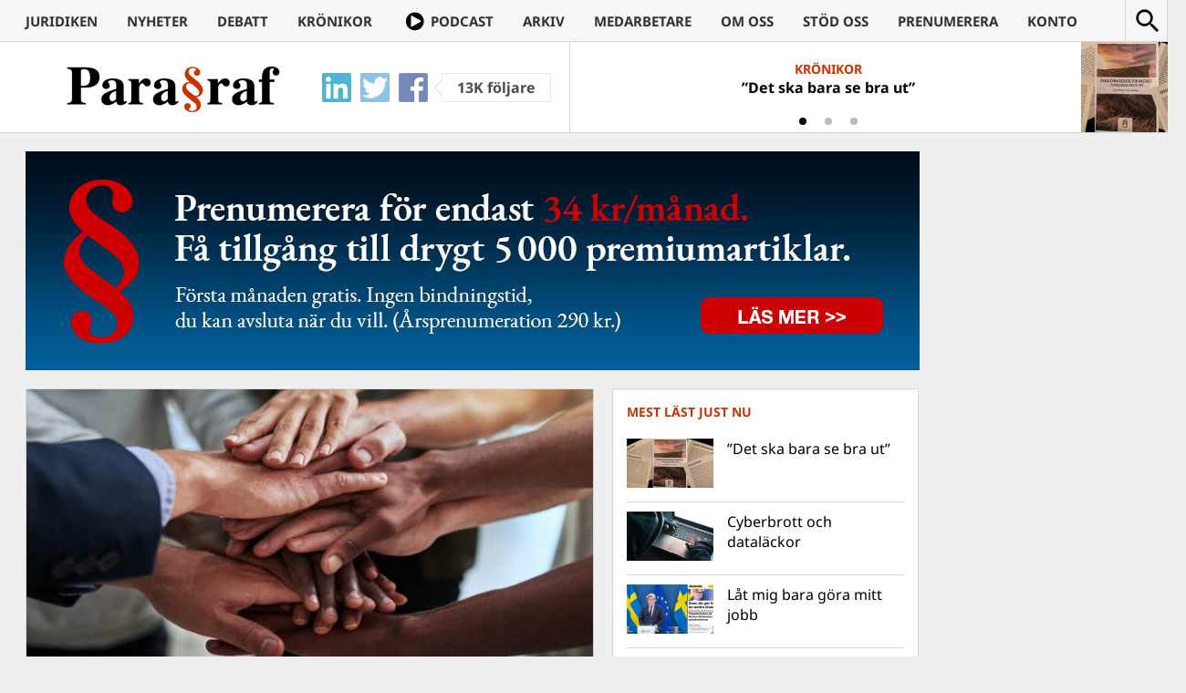

--- FILE ---
content_type: text/css
request_url: https://www.magasinetparagraf.se/wp-content/themes/paragraf/style.css?ver=6.8.3
body_size: 5849
content:
/*
Theme Name: Magasinet Paragraf
Theme URI: https://www.magasinetparagraf.se/
Author: Magasinet Paragraf
Author URI: https://www.magasinetparagraf.se/
Description: Magasinet Paragraf
Version: 1.0
Tags: paragraf
Text Domain: paragraf
*/

*, :after, :before{
	-moz-box-sizing: border-box;
	-webkit-box-sizing: border-box;
	box-sizing: border-box
}

html, body, ul {
	margin: 0;
	padding: 0
}

img {
        -ms-interpolation-mode: bicubic;
        border: 0;
        height: auto;
        max-width: 100%;
        vertical-align: middle;
}

article,
aside,
details,
figcaption,
figure,
footer,
header,
main,
nav,
section {
        display: block;
}


figure {
        margin: 0;
}

/*
.image_container>img {
	width: 100%;
	height: 100%
}
*/

li {
	margin-left: 40px
}

.mobile-ad {
	display: none
}

#backdrop {
	background-color: #000;
	position: fixed;
	bottom: 0;
	right: 0;
	z-index: 100000;
	width: 0;
	height: 0;
	opacity: 0.0;
	cursor: pointer
}

#backdrop.active {
	opacity: 0.7;
	width: 100%;
	height: 100%;
	transition: opacity 0.4s ease-in-out
}

#backdrop.inactive {
	opacity: 0.0;
	width: 0;
	height: 0;
	transition: opacity 0.4s ease-in-out, width 0s linear 0.4s, height 0s linear 0.4s
}

html, body {
	overflow-x: hidden
}

body {
	background-color: #efefef;
	font-family: 'Noto Sans';
	padding-top: 46px;
	font-size: 16px
}

a {
	color: inherit;
	text-decoration: none
}

#header, #mobile_top_menu, #top_menu, #mobile_sidebar {
	-webkit-touch-callout: none;
	-webkit-user-select: none;
	-moz-user-select: none;
	-ms-user-select: none;
	user-select: none
}

#top_menu {
	height: 46px;
	overflow: hidden
}

#third_column {
	display: none
}

#page {
	position: relative
}

#mobile_top_menu {
	display: none;
	position: fixed;
	top: 0;
	z-index: 100000;
	height: 50px;
	width: 100%;
	-webkit-transition: -webkit-transform 0.3s ease-in;
	transition: transform 0.3s ease-in
}

#mobile_top_menu.sidebar_open {
	-webkit-transform: translateX(85%);
	transform: translateX(85%)
}

#top_bar {
	position: fixed;
	top: 0;
	left: 0;
	right: 0;
	background-color: #f6f6f6;
	z-index: 1000;
	border-bottom: 1px solid #d5d5d5;
	width: 100%;
	height: 46px
}

#rightmost_top_space .bsaProItem {
	margin-bottom: 10px
}

#bottom_right_space, #bottom_top_space {
	display: block;
	border: 1px solid #d5d5d5;
	width: 252px;
	height: 357px
}
#bottom_right_space {
	border: 0
}

#top_menu {
	font-size: 15px;
	position: relative
}
body.admin-bar #top_bar {
	top: 32px
}

#top_menu_list {
	-webkit-transition: -webkit-transform 0.3s;
	transition: transform 0.3s;
}
#headerSlider {
	-webkit-transition: -webkit-transform 0.2s;
	transition: transform 0.2s;
}

#top_menu_list>.menu-item {
	margin: 0;
	display: inline-block;
	text-transform: uppercase;
	padding-right: 28px
}

.menu-item>a {
	display: block;
	text-decoration: none;
	color: #323232;
	line-height: 46px;
	font-weight: 700
}
.menu-item>a:hover {
	color: #828282;
}

.svg-icon {
	background-image: url('/wp-content/themes/paragraf/icons/icons.svg');
}

.icon-play {
	background-size: 150px 150px;
	background-position: -50px -27px;
	float: left;
	display: block;
	height: 36px;
	width: 32px;
}

header.page-header {
	background-color: #CC3300;
	color: #fff;
	border-top: 1px solid #d5d5d5;
	border-left: 1px solid #d5d5d5;
	border-right: 1px solid #d5d5d5;
	padding: 5px 10px;
	margin: 0;
	text-align: center
}
header.page-header>h1 {
	font-size: 20px;
	text-transform: uppercase;
	padding: 0;
	margin: 0
}

#footer {
	background-color: #1c1c1c;
	color: #fff;
	padding: 28px 28px;
	overflow: auto;
	position: relative;
	z-index: 40000;
}
.site-info {
	float: right
}
#footer-navigation {
}
#footer_menu_list {
	list-style-type: none;
	margin: 0;
	padding: 0
}
#footer_menu_list>li {
	margin: 0;
	padding: 0
}
#footer_menu_list>li>a {
	color: #fff;
	line-height: inherit
}
#footer_copyright {
	border-top: 1px solid #444;
	padding-top: 10px;
	width: 100%;
	clear: both;
	color: #939393;
	font-size: 12px
}

.footer_col {
	margin-top: 50px;
	margin-bottom: 20px;
	float: left;
	width: 20%
}
.footer_col_title {
	text-transform: uppercase;
	font-weight: 700;
	margin-bottom: 5px;
	font-size: 15px;
}
.footer_col_item, #footer_menu_list>li>a {
	margin: 5px 0px;
	font-size: 17px;
	color: #939393;
	font-weight: 700;
	display: inline-block;
	float: left;
	clear: both;
}
.footer_col_item:hover, #footer_menu_list>li>a:hover {
	text-decoration: underline
}
.newsletter-col {
	margin-top: 0px;
	float: right;
	max-width: 320px;
	width: 40%
}
.newsletter-col>h3 {
	text-transform: uppercase;
	font-size: 15px;
	margin: 5px 0px;
	padding: 0
}

.no-comments a {
	color: #00f
}

.mini-icons {
	
}
.mini-icons>a {
	background-color: rgb(61,61,61);
	display: inline-block;
	width: 30px;
	height: 30px;
	margin-right: 5px
}
.mini-icons>a:hover {
	background-color: #CC3300
}

.mini-fb {
	background-image: url(img/mini/fb.png)
}
.mini-in {
	background-image: url(img/mini/in.png)
}
.mini-soundcloud {
	background-image: url(img/mini/soundcloud.png)
}
.mini-twitter {
	background-image: url(img/mini/twitter.png)
}
.mini-instagram {
	background-image: url(img/mini/instagram.png)
}

.author-info {
	margin-top: 5px;
	width: 100%;
	overflow: auto
}
.author-link {
	font-weight: 700
}
.author-avatar {
	float: left;
	margin-right: 10px
}
.author-avatar>img {
	width: 90px;
	height: 110px;
	border-radius: 5px
}
.author-title {
	font-size: 14px;
	font-weight: 700
}
.author-bio {
	font-size: 12px;
	padding: 0;
	margin: 0
}

.posted-on {
	color: #aaa;
	font-size: 14px
}

.widget-title, #header_title, .author-title, .current-menu-item>a {
	color: #CC3300
}

#mobile_top_menu {
	background-color: #CC3300
}

#mobile_top_menu_logo {
	margin: 0 auto;
	display: block;
	background-image: url(img/paragraf.svg);
	background-size: 150px 46px;
	background-position: 0px 2px;
	background-repeat: no-repeat;
	width: 161px;
	height: 50px
}

#mobile_sidebar {
	display: none
}

.search-form span.screen-reader-text {
	display: none
}
.search-form label {
	display: block;
	float: left;
	width: 80%
}
.search-form .search-field, .search-form .search-submit {
	height: 35px;
}
.search-form .search-field {
	border: 1px solid #d5d5d5;
	padding: 5px 10px;
	width: 100%
}
.search-form .search-field:focus {
	border: 1px solid #CC3300
}
.search-form .search-submit {
	border: 1px solid #CC3300;
	color: #fff;
	background-color: #CC3300;
	width: 20%;
	font-weight: 700;
	cursor: pointer
}

#desktop_search_icon, #mobile_search_icon {
	position: absolute;
	top: 0px;
	right: 0px;
	z-index: 4000;
	cursor: pointer
}
#desktop_search_icon {
	background-color: #f6f6f6;
	background-image: url(img/search_black.png);
	background-repeat: no-repeat;
	background-position: 7px 6px;
	width: 47px;
	height: 45px;
	border-left: 1px solid #d5d5d5;
	border-right: 1px solid #d5d5d5
}
#mobile_search_icon {
	background-color: #CC3300;
	background-image: url(img/search_white.png);
	background-position: 9px 9px;
	background-repeat: no-repeat;
	width: 50px;
	height: 50px;
}

#header {
	height: 100px;
	background-color: #fff;
	border-bottom: 1px solid #d5d5d5
}

#header_content {
	height: 100%;
	overflow: hidden
}

#header_logo {
	float: left;
	height: 100%
}
#header_content>div {
	float: left;
	height: 100%
}

#header_title {
	margin: 0;
	padding: 15px 28px 0px 0px
}

#header_description {
	margin-top: 0px
}

#header_socialmedia {
	width: 277px;
	border-right: 1px solid #d5d5d5
}

#header_latest {
	padding-top: 0px;
	padding-left: 5px;
	overflow: hidden;
	width: calc(100% - 597px);
	position: relative;
}
.header_latest_item {
	-webkit-transition: all 0.5s;
	transition: all 0.5s;
	text-align: center;
	height: 100%;
	width: 100%;
	opacity: 0;
	position: absolute;
}
.header_latest_category {
	padding-top: 20px;
	color: #CC3300;
	text-transform: uppercase;
	font-size: 14px;
	font-weight: 700
}
.header_latest_title {
	font-weight: 700;
	display: block;
	overflow: hidden;
	text-overflow: ellipsis;
	white-space: nowrap
}
.header_latest_title:hover {
	text-decoration: underline
}
.header_latest_thumbnail {
	width: 100px;
	height: 100px;
	float: right;
}
.header_latest_dots {
	position: absolute;
	top: 75%;
	margin-left: -50px;
	text-align: center;
	width: 100%;
	height: 20px;
	z-index: 100;
}
.header_latest_dot {
	display: inline-block;
	background-color: #bbb;
	margin: 0px 8px;
	border-radius: 8px;
	height: 8px;
	width: 8px;
}
.header_latest_dot.active {
	background-color: #000
}

.header_latest_item.item0 {
	animation: 10s ease shift_item_zero infinite;
}
@keyframes shift_item_zero {
	3%, 30% {
		transform: translate3d(0px, 0, 0);
		opacity: 1;
		z-index: 1;
	}
	0%, 33% {
		transform: translate3d(-25px, 0, 0);
		opacity: 0;
		z-index: 0;
	}
}
.header_latest_dot_1 {
	animation: 10s ease shift_dot_zero infinite;
}
@keyframes shift_dot_zero {
	3%, 30% {
		background-color: #000;
	}
	0%, 33% {
		background-color: #bbb;
	}
}

.header_latest_item.item1 {
	animation: 10s ease shift_item_one infinite;
}
@keyframes shift_item_one {
	36%, 63% {
		transform: translate3d(0px, 0, 0);
		opacity: 1;
		z-index: 1;
	}
	0%, 33%, 66% {
		transform: translate3d(-25px, 0, 0);
		opacity: 0;
		z-index: 0;
	}
}
.header_latest_dot_2 {
	animation: 10s ease shift_dot_one infinite;
}
@keyframes shift_dot_one {
	36%, 63% {
		background-color: #000;
	}
	0%, 33%, 66% {
		background-color: #bbb;
	}
}


.header_latest_item.item2 {
	animation: 10s ease shift_item_two infinite;
}
@keyframes shift_item_two {
	69%, 96% {
		transform: translate3d(0px, 0, 0);
		opacity: 1;
		z-index: 1;
	}
	0%, 66%, 99% {
		transform: translate3d(-25px, 0, 0);
		opacity: 0;
		z-index: 0;
	}
}

.header_latest_dot_3 {
	animation: 10s ease shift_dot_two infinite;
}
@keyframes shift_dot_two {
	69%, 96% {
		background-color: #000;
	}
	0%, 66%, 99% {
		background-color: #bbb;
	}
}

article {
	background-color: #fff;
	margin-bottom: 20px;
	border: 1px solid #d5d5d5;
	padding-bottom: 20px;
	width: 100%;
	overflow: hidden;
	position: relative
}
article.article-small {
	padding-bottom: 15px
}

.imgtext {
	position: absolute;
	z-index: 2;
	left: 0;
	top: 0;
	right: 0;
	font-size: 22px;
	font-weight: 700;
	height: 35px;
	line-height: 35px;
	text-transform: uppercase;
	text-align: center;
	background-color: rgba(0, 0, 0, 0.6);
	color: #fff;
}

.entry-title {
	font-size: 30px;
	line-height: 32px;
	padding: 15px 0px 5px 0px;
	margin: 0
}

.post-thumbnail {
	display: block;
	padding-bottom: 50%;
	position: relative
}

.post-thumbnail img {
	position: absolute;
	left: 0;
	right: 0;
	top: 0;
	bottom: 0;
	width: 100%;
	height: 100%
}

.entry-header, .entry-content, .author-info, .posted-on, .tags-links, .entry-summary, .comments-link, .edit-link {
	padding: 0px 25px
}

.entry-content a {
	text-decoration: underline
}
.entry-content .read-more {
	text-decoration: none
}
.entry-content .read-more:hover, .entry-title>a:hover {
	text-decoration: underline
}

.article-small .post-thumbnail {
	padding-left: 20px;
	margin-top: 20px;
	width: 25%;
	float: left;
	padding-bottom: 0;
}
.article-small .post-thumbnail img {
	position: static;
}
.article-small .post-thumbnail ~ .entry-header {
	margin-left: 25%
}
.article-small .entry-title {
	font-size: 20px
}

#content {
	overflow: hidden;
}
#content-inner {
	float: left;
	max-width: 980px;
}
#large_banner {
	width: 100%;
	overflow: hidden;
	height: 240px;
	margin-bottom: 20px;
	position: relative;
}
#topbanner_mobile {
	display: none
}
#large_banner>a {
	width: 100%;
	/*height: 120px;*/
	display: block;
/*
	transition: transform 0.5s;
*/
	background-size: cover;
	/*position: absolute;*/
	/*top: 120px; */
}
/*
#large_banner>a:first-child {
	background-position: 33% 100%;
	animation: two_shift_first 8s;
	animation-iteration-count: infinite;
}
#large_banner>a:last-child {
	background-position: 99% 100%;
	animation: two_shift_last 8s;
	animation-iteration-count: infinite;
}
@keyframes two_shift_first {
        100%, 0%, 40% {
                transform: translate3d(0, -120px, 0);
        }
        50%, 90% {
                transform: translate3d(0, 0px, 0);
        }
}
@keyframes two_shift_last {
        50%, 90% {
                transform: translate3d(0, -120px, 0);
        }
        0%, 40%, 100% {
                transform: translate3d(0, 0px, 0);
        }
}
*/
/*
#large_banner>a:first-child {
	background-position: 33% 100%;
	animation: shift_first 12s;
	animation-iteration-count: infinite;
}
#large_banner>a:nth-child(2) {
	background-position: 88% 100%;
	animation: shift_2 12s;
	animation-iteration-count: infinite;
}
#large_banner>a:last-child {
	background-position: 99% 100%;
	animation: shift_last 12s;
	animation-iteration-count: infinite;
}
*/
@keyframes shift_first {
	100%, 0%, 28% {
		transform: translate3d(0, -120px, 0);
	}
	33%, 95% {
		transform: translate3d(0, 0px, 0);
	}
}
@keyframes shift_2 {
	33%, 61% {
		transform: translate3d(0, -120px, 0);
	}
	0%, 28%, 66% {
		transform: translate3d(0, 0px, 0);
	}
}
@keyframes shift_last {
	66%, 95% {
		transform: translate3d(0, -120px, 0);
	}
	0%, 61%, 100% {
		transform: translate3d(0, 0px, 0);
	}
}

blockquote {
	margin: 0px 0px 0px 15px;
	padding: 0px 0px 0px 30px;
	border-left: 3px solid #aaa
}

#bottom_top_space {
	margin-bottom: 15px
}

#bottom_right_space.sticky {
	position: fixed;
	top: 55px;
	display: block
}
body.admin-bar #bottom_right_space.sticky {
	top: 87px
}

#header_content {
	padding-left: 28px
}
#top_menu {
	margin-left: 28px
}
#headerSlider {
	display: block;
	background-image: url(img/paragraf.svg);
	background-size: 148px 40px;
	background-repeat: no-repeat;
	background-position: 0px 4px;
	background-color: #CC3300;
	position: absolute;
	top: 0px;
	left: -148px;
	width: 148px;
	height: 46px;
	z-index: 2000;
	line-height: 46px
}
#headerSlider.visible {
	transform: translate3d(100%, 0, 0);
}
#headerSlider.hidden {
	transform: translate3d(0, 0, 0);
}

#content {
	margin: 20px 28px
}

/* Archive */
.archive-post-list {
	list-style-type: none
}
.archive-post-entry {
	position: relative;
	border-bottom: 1px solid #d5d5d5;
	margin: 0;
	width: 100%;
	overflow: auto;
	min-height: 85px
}
a.archive-read-more {
	font-weight: bold;
	text-decoration: none
}
a.archive-read-more:hover {
	text-decoration: underline
}
.archive-post-thumbnail {
	width: 65px;
	height: 65px;
	position: absolute;
	top: 10px;
	left: 0;
	margin-right: 10px;
}
.archive-post-meta {
	margin: 10px 0px 0px 75px
}
.archive-post-category, .archive-post-date {
	float: left;
	font-size: 12px
}
.archive-post-category {
	font-weight: bold;
	text-transform: uppercase;
	margin-right: 5px;
	color: #CC3300
}
/* Archive end */

/* Ads */
.type-page .bsaProContainer, .post.category-podcast .bsaProContainer, .tag-emilie-hillert .bsaProContainer, .entry-hide-ads .bsaProContainer {
	display: none
}
/* End ads */

/* Pagination */
.nav-links>a, .nav-links>span {
	display: inline-block;
	padding: 5px 10px;
	background-color: #fff;
	border: 1px solid #d5d5d5
}
.nav-links .current {
	border: 1px solid #CC3300;
	color: #CC3300
}
.nav-links>a:hover {
	border: 1px solid #CC3300
}
/* Pagination end */

.newsletter-email-form {
	overflow: auto
}
.newsletter-email-form>input {
	float: left;
	height: 35px
}
.newsletter-name-input, .newsletter-email-input {
	padding: 5px 10px;
	border: 1px solid #d5d5d5;
}
.newsletter-name-input {
	width: 100%;
	margin-bottom: 5px
}
.newsletter-email-input {
	width: 75%;
}
.newsletter-email-input:focus, .newsletter-name-input:focus {
	border: 1px solid #CC3300
}
.newsletter-email-submit {
	-webkit-appearance: none;
	-webkit-border-radius: 0;
	border-radius: 0;
	cursor: pointer;
	border: 0;
	color: #fff;
	font-weigt: 700;
	background-color: #CC3300;
	width: 25%
}
.newsletter-email-submit:hover {
	background-color: #a95125
}

input {
	outline: 0
}

.tagcloud>a:hover {
	text-decoration: underline
}

#desktop_search_field {
	border: 0
}

#mobile_search_bar.active {
	display: block
}

@media (max-width: 1169px) {
	#content-inner {
		float: none
	}
}

@media (min-width: 1170px) {
	#content-inner {
		min-width: 980px;
	}
	#header_content, #footer-content {
		padding-left: 0
	}
	#desktop_search_field {
		border-right: 1px solid #d5d5d5;
		float: right
	}
	#content, #top_menu, #header_content, #footer-content {
		width: 100%;
		margin-left: 0;
		margin-right: 0;
		padding-left: 28px;
	}
	#headerSlider {
	/*	margin-left: 28px*/
	}
	#content {
		width: 1300px;
		margin-left: auto;
		margin-right: auto;
	}
	#third_column {
		display: block;
		float: left;
		padding-left: 20px;
		width: 270px;
	}
}

@media (min-width: 1365px) {
	#top_menu, #header_content, #footer-content {
		width: 1305px;
		margin-left: auto;
		margin-right: auto;
	}
	#top_menu, #content, #header_content, #footer-content {
		padding-left: 0
	}
	#headerSlider {
		margin-left: 0
	}
}

@media (max-width: 1000px) {
	#header_logo {
		border-right: 1px solid #d5d5d5
	}
	#header_content {
		min-width: 820px
	}
	#header_socialmedia {
		display: none
	}
	#header_latest {
		padding-left: 10px;
		width: 50%
	}
}

@media (min-width: 751px) {
	#banner_defens {
		background-image: url('/wp-content/themes/paragraf/banners/defens.png')
	}
	#banner_bar54 {
		background-image: url('/wp-content/themes/paragraf/banners/bar54.png')
	}
	#banner_medborgar {
		background-image: url('/wp-content/themes/paragraf/banners/medborgarskolan.png')
	}

	#footer_logo {
		display: block;
		background-position: -15px -3px;
		background-image: url(img/paragraf.svg);
		background-size: 148px 40px;
		background-repeat: no-repeat;
		width: 148px;
		height: 46px;
	}

	#mobile_search_bar, #mobile_search_bar.active {
		display: none
	}
	#desktop_search_bar {
		position: absolute;
		top: 0px;
		right: 0px;
		height: 100%;
		width: 0px;
		display: none
	}
	#desktop_search_form, #desktop_search_field {
		height: 100%
	}
	#desktop_search_field {
		background-image: url(img/search_black.png);
		background-position: 5px 6px;
		background-repeat: no-repeat;
		float: right;
		padding: 5px 15px 5px 45px;
		font-size: 16px;
		transition: width 0.5s;
		width: 0px;
		border-bottom: 1px solid #d5d5d5;
		border-left: 1px solid #d5d5d5;
	}
	#desktop_search_field:focus {
		width: 300px
	}

	#backdrop {
		display: none
	}

	#header_logo {
		display: block;
		background-image: url(img/logo.png);
		width: 320px;
		height: 100px
	}

	#header_socialmedia {
		padding: 0px 15px 0px 0px
	}
	#header_socialmedia>a, #follower_count {
		float: left;
		opacity: 0.7;
		display: block;
		border-radius: 2px;
		width: 32px;
		height: 32px;
		margin: 34px 5px 0px 5px
	}
	#header_socialmedia>a:hover {
		opacity: 1.0;
	}
	#facebook_icon {
		background-image: url(img/facebook32.png)
	}
	#twitter_icon {
		background-image: url(img/twitter32.png)
	}
	#linkedin_icon {
		background-image: url(img/linkedin32.png)
	}
	#follower_count:before {
		content: ' ';
		height: 0;
		position: absolute;
		top: 5px;
		left: -20px;
		width: 0;
		border: 10px solid transparent;
		border-right-color: #ddd;
	}
	#follower_count:after {
		content: ' ';
		height: 0;
		position: absolute;
		top: 7px;
		left: -16px;
		width: 0;
		border: 8px solid transparent;
		border-right-color: #fff;
	}
	#follower_count {
		margin-left: 10px;
		position: relative;
		width: 120px;
		font-weight: 700;
		border: 1px solid #ddd;
		line-height: 31px;
		text-align: center
	}

	.twitter-timeline {
	}
	.fb-page {
		margin: 10px 0px 15px 0px
	}

	#primary {
		width: calc(100% - 356px);
		max-width: 623px;
		float: left
	}
	#primary.annonsera {
		width: 100%;
		max-width: 100%;
		float: none
	}

	#secondary {
		width: 356px;
		position: relative;
		padding-left: 20px;
		float: left
	}

	.widget-title {
		text-transform: uppercase;
		font-size: 14px;
		padding: 0px 0px 10px 0px;
		margin: 0
	}

	aside, #widget-area>.bsaProContainer {
		background-color: #fff;
		border: 1px solid #d5d5d5;
		margin-bottom: 20px;
		padding: 15px 15px;
		overflow: auto
	}

	article, #disqus_thread {
		width: 100%;
		max-width: 623px;
	}
	#primary.annonsera article {
		width: 100%;
		max-width: 100%
	}

	.wpp-list {
		
	}

	.wpp-entry {
		overflow: auto;
		margin: 0;
		min-height: 50px;
		padding: 10px 0px 15px 0px;
		list-style-type: none;
		border-bottom: 1px solid #d5d5d5
	}
	.wpp-entry:last-child {
		border: 0
	}
	.wpp-thumbnail {
		float: left;
		margin-right: 15px;
		border: 0
	}

	.widget_recent_entries.sticky {
		position: fixed;
		top: 55px;
		width: 336px
	}
	body.admin-bar .widget_recent_entries.sticky {
		top: 87px
	}

	.widget_recent_entries>ul>li {
		position: relative;
		margin: 0;
		padding: 20px 0px 10px 0px;
		list-style-type: none
	}
	.wpp-entry>a:hover, .widget_recent_entries>ul>li>a:hover {
		text-decoration: underline
	}

	.widget_recent_entries .post-date {
		position: absolute;
		left: 0;
		top: 0;
		font-weight: 700;
		margin-right: 5px
	}

	.lcp-entries {
		list-style-type: none;
		overflow: auto;
	}
	.lcp-entries a:hover {
		text-decoration: underline
	}
	.lcp-entry, .lcp-entry-medium {
		margin: 0px;
		width: 100%;
		float: left;
		clear: both;
	}
	.lcp-entry {
		position: relative;
		padding-top: 10px;
		padding-bottom: 5px;
		border-top: 1px solid #d5d5d5
	}
	.lcp-entry-medium {
		padding-bottom: 10px
	}
	.lcp-entry-medium>.lcp-text>.lcp-title {
		font-size: 25px
	}
	.lcp-thumbnail {
		float: left;
		width: 80px;
		min-height: 40px;
		height: 100%;
		margin-right: 10px
	}
	.lcp-thumbnail-medium>a>img {
		width: 100%;
		height: 100%
	}
	.lcp-entry>.lcp-text {
		margin-left: 90px
	}
	.lcp-date {
		color: #a5a5a5;
		font-size: 13px
	}
}

@media (max-width: 782px) {
	body.admin-bar #top_bar {
		top: 46px
	}
	body.admin-bar .widget_recent_entries.sticky {
		top: 101px
	}
}

@media (max-width: 750px) {
	#footer, .icon-play, #headerSlider, #secondary, #top_bar, #header_logo, #header_socialmedia {
		display: none
	}

	#large_banner {
		display: none
	}
	#topbanner_mobile {
		display: block;
		overflow: auto;
		max-width: 320px;
		margin: 5px auto 10px auto;
	}

	.mobile-ad {
		width: 100%;
		background-color: #fff;
		text-align: center;
		margin-bottom: 10px;
		border: 1px solid #d5d5d5;
		display: block;
		overflow: auto
	}
	.mobile-ad.first {
		margin-left: auto;
		margin-right: auto;
		max-width: 336px
	}
	.mobile-ad.second {
		margin-left: auto;
		margin-right: auto;
		max-width: 250px
	}
	.mobile-ad.third {
		margin-left: auto;
		margin-right: auto;
		max-width: 250px
	}

	#content {
		margin: 10px 10px
	}
	article, #large_banner {
		margin-bottom: 10px
	}

	#header {
		display: none
	}

	#sidebar_btn {
		position: absolute;
		top: 0;
		left: 0;
		width: 52px;
		height: 50px;
		padding: 18px 14px;
		z-index: 99999999;
		cursor: pointer
	}

	#mobile_sidebar {
		display: block;
		position: fixed;
		top: 0;
		bottom: 0;
		left: 0;
		z-index: 100001;
		background-color: #222;
		width: 85%;
		transition: transform 0.3s ease-in;
		transform: translateX(-100%)
	}

	#mobile_sidebar.open {
		transform: translateX(0px)
	}

	.icon-bar {
		width: 22px;
		height: 2px;
		border-radius: 1px;
		background-color: #fff
	}

	.icon-bar + .icon-bar {
		margin-top: 4px
	}

	#sidebar_menu_list>li, #sidebar_menu_list_2>li {
		list-style-type: none;
		border-bottom: 1px solid #2f2f2f;
		margin: 0
	}
	#sidebar_menu_list>li>a, #sidebar_menu_list_2>li>a {
		display: block;
		height: 50px;
		line-height: 50px;
		text-transform: uppercase;
		padding-left: 15px;
		width: 100%;
		font-weight: 700;
		font-size: 20px;
		color: #fff
	}

	#mobile_top_menu {
		display: block
	}
	#wpadminbar {
		margin-top: 50px
	}

	body.admin-bar #mobile_search_icon {
		top: 0px
	}

	#mobile_search_bar {
		position: fixed;
		top: 0;
		display: block;
		z-index: 100000;
		height: 50px;
		width: 100%
	}

	#mobile_search_field {
		width: 100%;
		height: 50px;
		border: 0;
		border-bottom: 1px solid #d5d5d5;
		transition: transform 0.5s;
		padding: 5px 15px;
		font-size: 16px;
	}
	#mobile_search_field:focus {
		transform: translate3d(0, 50px, 0)
	}

	#banner_defens {
		background-image: url('/wp-content/themes/paragraf/banners/small/defensmobil.png')
	}
	#banner_bar54 {
		background-image: url('/wp-content/themes/paragraf/banners/small/bar54mobil.png')
	}
	#banner_medborgar {
		background-image: url('/wp-content/themes/paragraf/banners/small/medborgarmobil.png')
	}
	#large_banner {
		margin: 0px auto 10px auto
	}
	#large_banner>a {
		width: 320px;
		height: 120px;
		background-position: 0px 0px;
		background-repeat: no-repeat
	}
}

@media (max-width: 400px) {
	.entry-title {
		font-size: 20px
	}
}

.alignleft {
        display: inline;
        float: left;
}

.alignright {
        display: inline;
        float: right;
}

.aligncenter {
        display: block;
        margin-right: auto;
        margin-left: auto;
}

blockquote.alignleft,
.wp-caption.alignleft,
img.alignleft {
        margin: 0.4em 1.6em 1.6em 0;
}

blockquote.alignright,
.wp-caption.alignright,
img.alignright {
        margin: 0.4em 0 1.6em 1.6em;
}

blockquote.aligncenter,
.wp-caption.aligncenter,
img.aligncenter {
        clear: both;
        margin-top: 0.4em;
        margin-bottom: 1.6em;
}

.wp-caption.alignleft,
.wp-caption.alignright,
.wp-caption.aligncenter {
        margin-bottom: 1.2em;
}

.clear:before,
.clear:after,
.site:before,
.site:after,
.entry-content:before,
.entry-content:after,
.comment-content:before,
.comment-content:after,
.site-content:before,
.site-content:after,
.nav-links:before,
.nav-links:after,
.comment-navigation:before,
.comment-navigation:after,
.social-navigation ul:before,
.social-navigation ul:after,
.textwidget:before,
.textwidget:after {
        content: "";
        display: table;
}

.clear:after,
.site:after,
.entry-content:after,
.comment-content:after,
.site-content:after,
.nav-links:after,
.comment-navigation:after,
.social-navigation ul:after,
.textwidget:after {
        clear: both;
}

.says,
.screen-reader-text {
        clip: rect(1px, 1px, 1px, 1px);
        height: 1px;
        overflow: hidden;
        position: absolute !important;
        width: 1px;
}

h1,
h2,
h3,
h4,
h5,
h6 {
        clear: both;
}

article h3 {
	margin-bottom: 0px;
	font-size: 22px;
}

.entry-title {
	clear: none
}

.tags-links>a {
	color: #33f
}

.contact-form textarea {
	padding: 5px 10px;
	border: 1px solid #d5d5d5
}
.contact-form input[type=text], .contact-form input[type=email] {
	padding: 5px 10px;
	border: 1px solid #d5d5d5;
	height: 35px
}
.contact-form input[type=submit] {
	-webkit-appearance: none;
	-webkit-border-radius: 0;
	border-radius: 0;
	cursor: pointer;
	border: 0;
	color: #fff;
	font-weigt: 700;
	background-color: #CC3300;
	border: 1px solid #d5d5d5;
	padding: 10px 20px
}
.contact-form input[type=submit]:hover {
	background-color: #a95125
}

#mobile_sidebar {
	overflow-y: auto
}

article .bsaProContainer {
	overflow: hidden;
}
article .bsaProItem {
	padding: 10px 0px !important;
	margin: 10px 0px !important;
	border-top: 1px dashed #000;
	border-bottom: 1px dashed #000;
	max-height: none !important
}
article .bsaProContainer .bsaProItems {
	margin: 0px auto;
	max-width: 500px;
	height: 100%
}

p {
	margin-top: 18px;
	margin-bottom: 18px;
	line-height: 26px
}

.entry-content a {
	color: blue
}
.entry-content a.read-more {
	color: black
}

.paragraf_thumbnail_txt {
	color: #aaa;
	font-size: 12px;
	position: absolute;
	right: 5px;
	margin: 4px 0px;
}
.paragraf_thumbnail_txt+.entry-header {
	padding-top: 10px
}

.author-link {
	color: #00f;
}



--- FILE ---
content_type: application/javascript
request_url: https://www.magasinetparagraf.se/wp-content/themes/paragraf/js/banners2.js
body_size: 386
content:
function isVisible(el) {
	if (!el) return false;

	var rect = el.getBoundingClientRect();
	return rect.x != 0 || rect.y != 0 || rect.width != 0 || rect.height != 0;
}

function dtLoadBnrsInit() {
	if (!jQuery) {
		setTimeout(dtLoadBnrsInit, 100);
		return;
	}

	var topBannerDesktop = document.getElementById('large_banner');
	var topBannerMobile = document.getElementById('topbanner_mobile');
	if (isVisible(topBannerDesktop)) {
		jQuery.get('https://www.magasinetparagraf.se/?dtbnrspcid=1', function(resp) {
			if (typeof resp != 'string' || resp.indexOf('="bsaProItem ') == -1) {
				return;
			}

			topBannerDesktop.innerHTML = resp;
		});
	} else if (isVisible(topBannerMobile)) {
		jQuery.get('https://www.magasinetparagraf.se/?dtbnrspcid=2', function(resp) {
			if (typeof resp != 'string' || resp.indexOf('="bsaProItem ') == -1) {
				return;
			}

			topBannerMobile.innerHTML = resp;
		});
	}

	var mobileAdFirst = document.querySelector('.mobile-ad.first');
	if (isVisible(mobileAdFirst)) {
		jQuery.get('https://www.magasinetparagraf.se/?dtbnrspcid=3', function(resp) {
			if (typeof resp != 'string' || resp.indexOf('="bsaProItem ') == -1) {
				return;
			}

			mobileAdFirst.innerHTML = resp;
		});
	}

	var bottomRightSpace = document.getElementById('bottom_right_space');
	var mobileAdSecond = document.querySelector('.mobile-ad.second');
	if (isVisible(bottomRightSpace) || isVisible(mobileAdSecond)) {
		jQuery.get('https://www.magasinetparagraf.se/?dtbnrspcid=4', function(resp) {
			if (typeof resp != 'string' || resp.indexOf('="bsaProItem ') == -1) {
				return;
			}

			if (bottomRightSpace) bottomRightSpace.innerHTML = resp;
			if (mobileAdSecond) mobileAdSecond.innerHTML = resp;
		});
	}

	var rightmostTopSpace = document.getElementById('rightmost_top_space');
	var mobileAdThird = document.querySelector('.mobile-ad.third');
	if (isVisible(rightmostTopSpace) || isVisible(mobileAdThird)) {
		jQuery.get('https://www.magasinetparagraf.se/?dtbnrspcid=5', function(resp) {
			if (typeof resp != 'string' || resp.indexOf('="bsaProItem ') == -1) {
				return;
			}

			if (rightmostTopSpace) rightmostTopSpace.innerHTML = resp;
			if (mobileAdThird) mobileAdThird.innerHTML = resp;
		});
	}

	var articleRef1 = document.querySelector('.type-post > div.entry-content > p:nth-child(4)');
	var articleRef2 = document.querySelector('.type-post > div.entry-content > p:nth-child(10)');
	var articleRef3 = document.querySelector('.type-post > div.entry-content > p:nth-child(13)');
	if (articleRef1) {
		jQuery.get('https://www.magasinetparagraf.se/?dtbnrspcid=6', function(resp) {
			if (typeof resp != 'string' || resp.indexOf('="bsaProItem ') == -1) {
				return;
			}

			var frag = document.createElement('div');
			frag.innerHTML = resp;
			articleRef1.parentNode.insertBefore(frag, articleRef1);
		});
	}
	if (articleRef2) {
		jQuery.get('https://www.magasinetparagraf.se/?dtbnrspcid=7', function(resp) {
			if (typeof resp != 'string' || resp.indexOf('="bsaProItem ') == -1) {
				return;
			}

			var frag = document.createElement('div');
			frag.innerHTML = resp;
			articleRef2.parentNode.insertBefore(frag, articleRef2);
		});
	}
	if (articleRef3 && /Android|webOS|iPhone|iPad|iPod|BlackBerry|IEMobile|Opera Mini/i.test(navigator.userAgent)) {
		jQuery.get('https://www.magasinetparagraf.se/?dtbnrspcid=9', function(resp) {
			if (typeof resp != 'string' || resp.indexOf('="bsaProItem ') == -1) {
				return;
			}

			var frag = document.createElement('div');
			frag.innerHTML = resp;
			articleRef3.parentNode.insertBefore(frag, articleRef3);
		});
	}
}
dtLoadBnrsInit();
